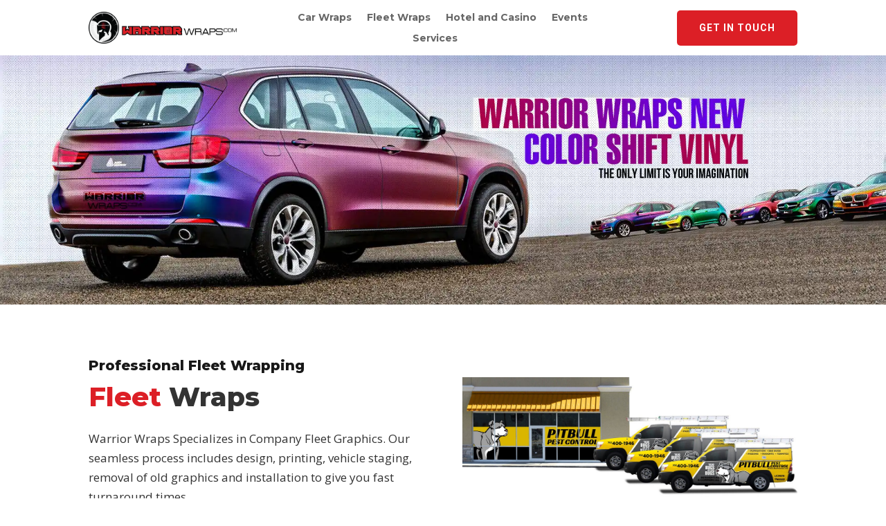

--- FILE ---
content_type: text/css
request_url: https://www.warriorwraps.com/wp-content/et-cache/9/et-core-unified-9.min.css?ver=1767807750
body_size: -143
content:
.mfp-title{display:none}.subpage-link{display:flex;align-items:center;gap:5px;transition:all .3s}.subpage-link:hover{gap:8px}@media (min-width:981px){a[href^="https://www.warriorwraps.com/contact/"]{display:none}}

--- FILE ---
content_type: text/css
request_url: https://www.warriorwraps.com/wp-content/et-cache/9/et-core-unified-tb-26-tb-35-deferred-9.min.css?ver=1767807751
body_size: 3472
content:
.et_pb_section_0_tb_header.et_pb_section{padding-top:10px;padding-bottom:10px}.et_pb_row_0_tb_header.et_pb_row,.et_pb_row_1_tb_header.et_pb_row{padding-top:0px!important;padding-bottom:0px!important;padding-top:0px;padding-bottom:0px}.et_pb_row_0_tb_header{align-items:center}.et_pb_image_0_tb_header .et_pb_image_wrap img{height:46px}.et_pb_image_0_tb_header{width:100%;text-align:left;margin-left:0}.et_pb_menu_0_tb_header.et_pb_menu ul li a{font-family:'Montserrat',Helvetica,Arial,Lucida,sans-serif;font-weight:700;transition:color 300ms ease 0ms}.et_pb_menu_0_tb_header.et_pb_menu ul li:hover>a,.et_pb_menu_0_tb_header.et_pb_menu ul li.current-menu-item a,.et_pb_menu_1_tb_header.et_pb_menu ul li.current-menu-item a{color:#dc1f26!important}.et_pb_menu_0_tb_header.et_pb_menu .nav li ul,.et_pb_menu_1_tb_header.et_pb_menu .nav li ul{background-color:#FFFFFF!important;border-color:#FFFFFF}.et_pb_menu_0_tb_header.et_pb_menu .et_mobile_menu,.et_pb_menu_1_tb_header.et_pb_menu .et_mobile_menu{border-color:#FFFFFF}.et_pb_menu_0_tb_header.et_pb_menu .nav li ul.sub-menu a,.et_pb_menu_0_tb_header.et_pb_menu .et_mobile_menu a,.et_pb_menu_1_tb_header.et_pb_menu .nav li ul.sub-menu a,.et_pb_menu_1_tb_header.et_pb_menu .et_mobile_menu a{color:#181818!important}.et_pb_menu_0_tb_header.et_pb_menu .nav li ul.sub-menu li.current-menu-item a,.et_pb_menu_1_tb_header.et_pb_menu .nav li ul.sub-menu li.current-menu-item a,.et_pb_menu_1_tb_header.et_pb_menu ul li:hover>a{color:#0000FF!important}.et_pb_menu_0_tb_header.et_pb_menu .et_mobile_menu,.et_pb_menu_0_tb_header.et_pb_menu .et_mobile_menu ul,.et_pb_menu_1_tb_header.et_pb_menu .et_mobile_menu,.et_pb_menu_1_tb_header.et_pb_menu .et_mobile_menu ul{background-color:#FFFFFF!important}.et_pb_menu_0_tb_header.et_pb_menu nav>ul>li>a:hover,.et_pb_menu_1_tb_header.et_pb_menu nav>ul>li>a:hover{opacity:1}.et_pb_menu_0_tb_header .et_pb_menu__logo-wrap .et_pb_menu__logo img,.et_pb_menu_1_tb_header .et_pb_menu__logo-wrap .et_pb_menu__logo img{width:auto}.et_pb_menu_0_tb_header .et_pb_menu_inner_container>.et_pb_menu__logo-wrap,.et_pb_menu_0_tb_header .et_pb_menu__logo-slot{width:auto;max-width:100%}.et_pb_menu_0_tb_header .et_pb_menu_inner_container>.et_pb_menu__logo-wrap .et_pb_menu__logo img,.et_pb_menu_0_tb_header .et_pb_menu__logo-slot .et_pb_menu__logo-wrap img{height:auto;max-height:26px}.et_pb_menu_0_tb_header .mobile_nav .mobile_menu_bar:before,.et_pb_menu_0_tb_header .et_pb_menu__icon.et_pb_menu__search-button,.et_pb_menu_0_tb_header .et_pb_menu__icon.et_pb_menu__close-search-button,.et_pb_menu_0_tb_header .et_pb_menu__icon.et_pb_menu__cart-button,.et_pb_menu_1_tb_header .mobile_nav .mobile_menu_bar:before,.et_pb_menu_1_tb_header .et_pb_menu__icon.et_pb_menu__search-button,.et_pb_menu_1_tb_header .et_pb_menu__icon.et_pb_menu__close-search-button,.et_pb_menu_1_tb_header .et_pb_menu__icon.et_pb_menu__cart-button{color:#181818}.et_pb_button_0_tb_header_wrapper .et_pb_button_0_tb_header,.et_pb_button_0_tb_header_wrapper .et_pb_button_0_tb_header:hover{padding-top:14px!important;padding-right:32px!important;padding-bottom:14px!important;padding-left:32px!important}body #page-container .et_pb_section .et_pb_button_0_tb_header{color:#FFFFFF!important;border-width:0px!important;border-color:#0000FF;border-radius:5px;letter-spacing:1px;font-size:14px;font-family:'Roboto',Helvetica,Arial,Lucida,sans-serif!important;font-weight:700!important;text-transform:uppercase!important;background-color:#dc1f26}body #page-container .et_pb_section .et_pb_button_0_tb_header:hover{border-color:#181818!important;background-image:initial;background-color:#181818}body #page-container .et_pb_section .et_pb_button_0_tb_header:before,body #page-container .et_pb_section .et_pb_button_0_tb_header:after{display:none!important}.et_pb_button_0_tb_header{transition:background-color 300ms ease 0ms,border 300ms ease 0ms;white-space:no-wrap}.et_pb_button_0_tb_header,.et_pb_button_0_tb_header:after{transition:all 300ms ease 0ms}.et_pb_menu_1_tb_header.et_pb_menu ul li a{font-family:'Montserrat',Helvetica,Arial,Lucida,sans-serif;font-weight:700;color:#181818!important;transition:color 300ms ease 0ms}.et_pb_menu_1_tb_header .et_pb_menu_inner_container>.et_pb_menu__logo-wrap,.et_pb_menu_1_tb_header .et_pb_menu__logo-slot{width:100%;max-width:100%}.et_pb_menu_1_tb_header .et_pb_menu_inner_container>.et_pb_menu__logo-wrap .et_pb_menu__logo img,.et_pb_menu_1_tb_header .et_pb_menu__logo-slot .et_pb_menu__logo-wrap img{height:auto;max-height:35px}@media only screen and (min-width:981px){.et_pb_row_1_tb_header{display:none!important}}@media only screen and (max-width:980px){.et_pb_section_0_tb_header.et_pb_section{padding-top:10px;padding-bottom:10px}.et_pb_row_0_tb_header.et_pb_row,.et_pb_row_1_tb_header.et_pb_row{padding-top:10px!important;padding-bottom:10px!important;padding-top:10px!important;padding-bottom:10px!important}.et_pb_image_0_tb_header .et_pb_image_wrap img{width:auto}}@media only screen and (min-width:768px) and (max-width:980px){.et_pb_row_0_tb_header{display:none!important}}@media only screen and (max-width:767px){.et_pb_row_0_tb_header{display:none!important}.et_pb_image_0_tb_header .et_pb_image_wrap img{width:auto}}div.et_pb_section.et_pb_section_0_tb_footer>.et_pb_background_pattern{background-image:url([data-uri]);background-size:cover}.et_pb_section_0_tb_footer.et_pb_section{padding-top:59px}.et_pb_text_0_tb_footer h1{font-weight:800;font-size:38px}.et_pb_text_0_tb_footer h2{font-family:'Montserrat',Helvetica,Arial,Lucida,sans-serif;font-weight:800;font-size:38px;color:#181818!important;line-height:1.1em}.et_pb_text_1_tb_footer.et_pb_text,.et_pb_text_2_tb_footer.et_pb_text,.et_pb_text_4_tb_footer.et_pb_text,.et_pb_text_4_tb_footer.et_pb_text:hover,.et_pb_text_4_tb_footer.et_pb_text a,.et_pb_text_6_tb_footer.et_pb_text,.et_pb_text_7_tb_footer.et_pb_text{color:#333333!important}.et_pb_text_1_tb_footer,.et_pb_contact_form_0_tb_footer.et_pb_contact_form_container .input,.et_pb_contact_form_0_tb_footer.et_pb_contact_form_container .input::placeholder,.et_pb_contact_form_0_tb_footer.et_pb_contact_form_container .input[type=checkbox]+label,.et_pb_contact_form_0_tb_footer.et_pb_contact_form_container .input[type=radio]+label,.et_pb_text_4_tb_footer{font-family:'Open Sans',Helvetica,Arial,Lucida,sans-serif}.et_pb_contact_form_0_tb_footer.et_pb_contact_form_container .input::-webkit-input-placeholder{font-family:'Open Sans',Helvetica,Arial,Lucida,sans-serif}.et_pb_contact_form_0_tb_footer.et_pb_contact_form_container .input::-moz-placeholder{font-family:'Open Sans',Helvetica,Arial,Lucida,sans-serif}.et_pb_contact_form_0_tb_footer.et_pb_contact_form_container .input:-ms-input-placeholder{font-family:'Open Sans',Helvetica,Arial,Lucida,sans-serif}.et_pb_blurb_0_tb_footer.et_pb_blurb .et_pb_module_header,.et_pb_blurb_0_tb_footer.et_pb_blurb .et_pb_module_header a,.et_pb_blurb_1_tb_footer.et_pb_blurb .et_pb_module_header,.et_pb_blurb_1_tb_footer.et_pb_blurb .et_pb_module_header a,.et_pb_blurb_2_tb_footer.et_pb_blurb .et_pb_module_header,.et_pb_blurb_2_tb_footer.et_pb_blurb .et_pb_module_header a{font-family:'Montserrat',Helvetica,Arial,Lucida,sans-serif;font-weight:800;font-size:18px;color:#181818!important;line-height:1.1em}.et_pb_blurb_0_tb_footer.et_pb_blurb,.et_pb_blurb_1_tb_footer.et_pb_blurb,.et_pb_blurb_2_tb_footer.et_pb_blurb,.et_pb_contact_form_0_tb_footer.et_pb_contact_form_container .et_pb_contact_right p,.et_pb_blurb_3_tb_footer.et_pb_blurb,.et_pb_blurb_4_tb_footer.et_pb_blurb,.et_pb_blurb_5_tb_footer.et_pb_blurb{font-family:'Open Sans',Helvetica,Arial,Lucida,sans-serif;color:#333333!important}.et_pb_blurb_0_tb_footer .et_pb_blurb_content,.et_pb_blurb_1_tb_footer .et_pb_blurb_content,.et_pb_blurb_2_tb_footer .et_pb_blurb_content{max-width:100%}.et_pb_contact_form_0_tb_footer.et_pb_contact_form_container h1,.et_pb_contact_form_0_tb_footer.et_pb_contact_form_container h2.et_pb_contact_main_title,.et_pb_contact_form_0_tb_footer.et_pb_contact_form_container h3.et_pb_contact_main_title,.et_pb_contact_form_0_tb_footer.et_pb_contact_form_container h4.et_pb_contact_main_title,.et_pb_contact_form_0_tb_footer.et_pb_contact_form_container h5.et_pb_contact_main_title,.et_pb_contact_form_0_tb_footer.et_pb_contact_form_container h6.et_pb_contact_main_title{font-family:'Montserrat',Helvetica,Arial,Lucida,sans-serif;font-weight:800;font-size:30px;color:#181818!important}.et_pb_contact_form_0_tb_footer.et_pb_contact_form_container{background-color:#FFFFFF;padding-top:40px;padding-right:40px;padding-bottom:40px;padding-left:40px;box-shadow:0px 2px 18px 0px rgba(0,0,0,0.3)}.et_pb_contact_form_0_tb_footer.et_pb_contact_form_container .input,.et_pb_contact_form_0_tb_footer.et_pb_contact_form_container .input[type="checkbox"]+label i,.et_pb_contact_form_0_tb_footer.et_pb_contact_form_container .input[type="radio"]+label i{border-color:#181818;border-bottom-width:1px}body #page-container .et_pb_section .et_pb_contact_form_0_tb_footer.et_pb_contact_form_container.et_pb_module .et_pb_button{color:#FFFFFF!important;border-width:0px!important;border-color:#0000FF;border-radius:5px;letter-spacing:1px;font-size:14px;font-family:'Roboto',Helvetica,Arial,Lucida,sans-serif!important;text-transform:uppercase!important;background-color:#dc1f26!important;padding-top:14px!important;padding-right:32px!important;padding-bottom:14px!important;padding-left:32px!important;margin-top:32px!important}body #page-container .et_pb_section .et_pb_contact_form_0_tb_footer.et_pb_contact_form_container.et_pb_module .et_pb_button:hover{border-color:#181818!important;background-image:initial!important;background-color:#181818!important}body #page-container .et_pb_section .et_pb_contact_form_0_tb_footer.et_pb_contact_form_container.et_pb_module .et_pb_button:before,body #page-container .et_pb_section .et_pb_contact_form_0_tb_footer.et_pb_contact_form_container.et_pb_module .et_pb_button:after{display:none!important}.et_pb_contact_form_0_tb_footer .input,.et_pb_contact_form_0_tb_footer .input[type="checkbox"]+label i,.et_pb_contact_form_0_tb_footer .input[type="radio"]+label i,.et_pb_contact_form_0_tb_footer .input:focus,.et_pb_contact_form_0_tb_footer .input[type="checkbox"]:active+label i,.et_pb_contact_form_0_tb_footer .input[type="radio"]:active+label i{background-color:RGBA(0,0,0,0)}.et_pb_contact_form_0_tb_footer .input,.et_pb_contact_form_0_tb_footer .input[type="checkbox"]+label,.et_pb_contact_form_0_tb_footer .input[type="radio"]+label,.et_pb_contact_form_0_tb_footer .input[type="checkbox"]:checked+label i:before,.et_pb_contact_form_0_tb_footer .input::placeholder,.et_pb_contact_form_0_tb_footer .input:focus,.et_pb_contact_form_0_tb_footer .input[type="checkbox"]:active+label,.et_pb_contact_form_0_tb_footer .input[type="radio"]:active+label,.et_pb_contact_form_0_tb_footer .input[type="checkbox"]:checked:active+label i:before{color:#333333}.et_pb_contact_form_0_tb_footer .input::-webkit-input-placeholder{color:#333333}.et_pb_contact_form_0_tb_footer .input::-moz-placeholder{color:#333333}.et_pb_contact_form_0_tb_footer .input::-ms-input-placeholder{color:#333333}.et_pb_contact_form_0_tb_footer p .input:focus::-webkit-input-placeholder{color:#333333}.et_pb_contact_form_0_tb_footer p .input:focus::-moz-placeholder{color:#333333}.et_pb_contact_form_0_tb_footer p .input:focus:-ms-input-placeholder{color:#333333}.et_pb_contact_form_0_tb_footer p textarea:focus::-webkit-input-placeholder{color:#333333}.et_pb_contact_form_0_tb_footer p textarea:focus::-moz-placeholder{color:#333333}.et_pb_contact_form_0_tb_footer p textarea:focus:-ms-input-placeholder{color:#333333}.et_pb_contact_form_0_tb_footer .et_pb_contact_field .input{padding-top:18px;padding-right:20px;padding-bottom:18px;padding-left:20px}.et_pb_contact_form_0_tb_footer.et_pb_contact_form_container.et_pb_module .et_pb_button{transition:background-color 300ms ease 0ms,border 300ms ease 0ms}.et_pb_contact_form_0_tb_footer .input[type="radio"]:checked+label i:before,.et_pb_contact_form_0_tb_footer .input[type="radio"]:checked:active+label i:before{background-color:#333333}.et_pb_section_1_tb_footer.et_pb_section{padding-top:35px;padding-bottom:20px;background-color:#f4f4f4!important}.et_pb_section_1_tb_footer{overflow-x:hidden}.et_pb_image_0_tb_footer{width:100%;max-width:200px;text-align:left;margin-left:0}.et_pb_text_2_tb_footer{font-family:'Open Sans',Helvetica,Arial,Lucida,sans-serif;max-width:400px}.et_pb_social_media_follow .et_pb_social_media_follow_network_0_tb_footer.et_pb_social_icon .icon:before{color:#ffffff}.et_pb_social_media_follow .et_pb_social_media_follow_network_1_tb_footer.et_pb_social_icon .icon:before,.et_pb_social_media_follow .et_pb_social_media_follow_network_2_tb_footer.et_pb_social_icon .icon:before,.et_pb_social_media_follow .et_pb_social_media_follow_network_3_tb_footer.et_pb_social_icon .icon:before{color:#FFFFFF}.et_pb_text_3_tb_footer h3,.et_pb_text_5_tb_footer h3{font-family:'Montserrat',Helvetica,Arial,Lucida,sans-serif;font-weight:800;font-size:20px;color:#181818!important;line-height:1.1em}.et_pb_text_3_tb_footer,.et_pb_text_5_tb_footer{margin-bottom:15px!important}.et_pb_text_4_tb_footer.et_pb_text a:hover{color:#dc1f26!important}.et_pb_text_4_tb_footer.et_pb_text,.et_pb_text_4_tb_footer.et_pb_text a{transition:color 300ms ease 0ms}.et_pb_blurb_3_tb_footer.et_pb_blurb .et_pb_module_header,.et_pb_blurb_3_tb_footer.et_pb_blurb .et_pb_module_header a,.et_pb_blurb_4_tb_footer.et_pb_blurb .et_pb_module_header,.et_pb_blurb_4_tb_footer.et_pb_blurb .et_pb_module_header a,.et_pb_blurb_5_tb_footer.et_pb_blurb .et_pb_module_header,.et_pb_blurb_5_tb_footer.et_pb_blurb .et_pb_module_header a{font-family:'Montserrat',Helvetica,Arial,Lucida,sans-serif;font-weight:800;font-size:18px;color:#181818!important}.et_pb_blurb_3_tb_footer .et-pb-icon{color:#dc1f26;font-family:ETmodules!important;font-weight:400!important}.et_pb_blurb_4_tb_footer .et-pb-icon,.et_pb_blurb_5_tb_footer .et-pb-icon{font-size:32px;color:#dc1f26;font-family:ETmodules!important;font-weight:400!important}.et_pb_row_1_tb_footer.et_pb_row{padding-top:50px!important;padding-top:50px}.et_pb_text_6_tb_footer,.et_pb_text_7_tb_footer{font-family:'Open Sans',Helvetica,Arial,Lucida,sans-serif;font-size:14px}.et_pb_text_6_tb_footer.et_pb_text a,.et_pb_text_7_tb_footer.et_pb_text a{color:#333333!important;transition:color 300ms ease 0ms}.et_pb_text_6_tb_footer.et_pb_text a:hover,.et_pb_text_7_tb_footer.et_pb_text a:hover{color:#0000FF!important}.et_pb_section_2_tb_footer.et_pb_section{padding-top:20px;padding-bottom:20px}.et_pb_row_2_tb_footer.et_pb_row{padding-top:0px!important;padding-bottom:0px!important;padding-top:0px;padding-bottom:0px}.et_pb_text_8_tb_footer{font-size:16px}.et_pb_social_media_follow_network_0_tb_footer a.icon,.et_pb_social_media_follow_network_2_tb_footer a.icon,.et_pb_social_media_follow_network_3_tb_footer a.icon{background-color:#dc1f26!important;transition:background-color 300ms ease 0ms,background-image 300ms ease 0ms}.et_pb_social_media_follow_network_0_tb_footer a.icon:hover,.et_pb_social_media_follow_network_1_tb_footer a.icon:hover,.et_pb_social_media_follow_network_2_tb_footer a.icon:hover,.et_pb_social_media_follow_network_3_tb_footer a.icon:hover{background-image:initial!important;background-color:#181818!important}.et_pb_social_media_follow_network_0_tb_footer.et_pb_social_icon a.icon,.et_pb_social_media_follow_network_1_tb_footer.et_pb_social_icon a.icon,.et_pb_social_media_follow_network_2_tb_footer.et_pb_social_icon a.icon,.et_pb_social_media_follow_network_3_tb_footer.et_pb_social_icon a.icon{border-radius:50px 50px 50px 50px}.et_pb_social_media_follow li.et_pb_social_media_follow_network_0_tb_footer a,.et_pb_social_media_follow li.et_pb_social_media_follow_network_1_tb_footer a,.et_pb_social_media_follow li.et_pb_social_media_follow_network_2_tb_footer a,.et_pb_social_media_follow li.et_pb_social_media_follow_network_3_tb_footer a{padding-top:8px;padding-right:8px;padding-bottom:8px;padding-left:8px;width:auto;height:auto}.et_pb_social_media_follow_network_1_tb_footer a.icon{background-color:#af0606!important;transition:background-color 300ms ease 0ms,background-image 300ms ease 0ms}@media only screen and (max-width:980px){.et_pb_row_inner_1_tb_footer.et_pb_row_inner,.et_pb_column .et_pb_row_inner_1_tb_footer{padding-bottom:0px!important}.et_pb_contact_form_0_tb_footer.et_pb_contact_form_container .input,.et_pb_contact_form_0_tb_footer.et_pb_contact_form_container .input[type="checkbox"]+label i,.et_pb_contact_form_0_tb_footer.et_pb_contact_form_container .input[type="radio"]+label i{border-bottom-width:1px}.et_pb_image_0_tb_footer .et_pb_image_wrap img{width:auto}.et_pb_column_5_tb_footer{margin-bottom:10px!important}.et_pb_column_2_tb_footer{padding-bottom:30px}.et_pb_column_3_tb_footer,.et_pb_column_4_tb_footer{padding-bottom:10px}}@media only screen and (max-width:767px){.et_pb_contact_form_0_tb_footer.et_pb_contact_form_container .input,.et_pb_contact_form_0_tb_footer.et_pb_contact_form_container .input[type="checkbox"]+label i,.et_pb_contact_form_0_tb_footer.et_pb_contact_form_container .input[type="radio"]+label i{border-bottom-width:1px}.et_pb_contact_form_0_tb_footer.et_pb_contact_form_container{padding-top:25px;padding-right:25px;padding-bottom:25px;padding-left:25px}.et_pb_image_0_tb_footer .et_pb_image_wrap img{width:auto}.et_pb_column_5_tb_footer{margin-bottom:10px!important}}.et_pb_slider .et_pb_slide_0.et_pb_slide>.et_pb_container,.et_pb_slider .et_pb_slide_1.et_pb_slide>.et_pb_container,.et_pb_slider .et_pb_slide_2.et_pb_slide>.et_pb_container,.et_pb_slider .et_pb_slide_3.et_pb_slide>.et_pb_container,.et_pb_slider .et_pb_slide_4.et_pb_slide>.et_pb_container{width:100%}.et_pb_slide_0,.et_pb_slide_1,.et_pb_slide_2,.et_pb_slide_3,.et_pb_slide_4{background-color:#FFFFFF}.et_pb_text_0 h3,.et_pb_text_6 h3,.et_pb_text_9 h3,.et_pb_text_12 h3,.et_pb_text_15 h3{font-family:'Montserrat',Helvetica,Arial,Lucida,sans-serif;font-weight:800;font-size:20px;color:#181818!important;line-height:1.1em}.et_pb_text_0{padding-bottom:0px!important;margin-bottom:5px!important}.et_pb_text_1{font-weight:700;padding-top:1px!important;padding-bottom:8px!important;margin-bottom:9px!important}.et_pb_text_1 h1{font-weight:800;font-size:38px}.et_pb_text_1 h2,.et_pb_text_7 h2,.et_pb_text_10 h2{font-family:'Montserrat',Helvetica,Arial,Lucida,sans-serif;font-weight:800;font-size:38px;color:#181818!important;line-height:1.1em}.et_pb_text_2.et_pb_text,.et_pb_text_8.et_pb_text,.et_pb_text_11.et_pb_text,.et_pb_text_14.et_pb_text,.et_pb_text_17.et_pb_text{color:#333333!important}.et_pb_text_2,.et_pb_text_5,.et_pb_text_8,.et_pb_text_11,.et_pb_text_14,.et_pb_text_17{font-family:'Open Sans',Helvetica,Arial,Lucida,sans-serif}.et_pb_button_0_wrapper .et_pb_button_0,.et_pb_button_0_wrapper .et_pb_button_0:hover,.et_pb_button_1_wrapper .et_pb_button_1,.et_pb_button_1_wrapper .et_pb_button_1:hover,.et_pb_button_2_wrapper .et_pb_button_2,.et_pb_button_2_wrapper .et_pb_button_2:hover,.et_pb_button_3_wrapper .et_pb_button_3,.et_pb_button_3_wrapper .et_pb_button_3:hover,.et_pb_button_4_wrapper .et_pb_button_4,.et_pb_button_4_wrapper .et_pb_button_4:hover,.et_pb_button_5_wrapper .et_pb_button_5,.et_pb_button_5_wrapper .et_pb_button_5:hover{padding-top:14px!important;padding-right:32px!important;padding-bottom:14px!important;padding-left:32px!important}body #page-container .et_pb_section .et_pb_button_0,body #page-container .et_pb_section .et_pb_button_1,body #page-container .et_pb_section .et_pb_button_2,body #page-container .et_pb_section .et_pb_button_3,body #page-container .et_pb_section .et_pb_button_4,body #page-container .et_pb_section .et_pb_button_5{color:#FFFFFF!important;border-width:0px!important;border-color:#0000FF;border-radius:5px;letter-spacing:1px;font-size:14px;font-family:'Roboto',Helvetica,Arial,Lucida,sans-serif!important;font-weight:700!important;text-transform:uppercase!important;background-color:#dc1f26}body #page-container .et_pb_section .et_pb_button_0:hover,body #page-container .et_pb_section .et_pb_button_2:hover,body #page-container .et_pb_section .et_pb_button_3:hover{border-color:#181818!important;background-image:initial;background-color:#181818}body #page-container .et_pb_section .et_pb_button_0:before,body #page-container .et_pb_section .et_pb_button_0:after,body #page-container .et_pb_section .et_pb_button_1:before,body #page-container .et_pb_section .et_pb_button_1:after,body #page-container .et_pb_section .et_pb_button_2:before,body #page-container .et_pb_section .et_pb_button_2:after,body #page-container .et_pb_section .et_pb_button_3:before,body #page-container .et_pb_section .et_pb_button_3:after,body #page-container .et_pb_section .et_pb_button_4:before,body #page-container .et_pb_section .et_pb_button_4:after,body #page-container .et_pb_section .et_pb_button_5:before,body #page-container .et_pb_section .et_pb_button_5:after{display:none!important}.et_pb_button_0,.et_pb_button_2,.et_pb_button_3{transition:background-color 300ms ease 0ms,border 300ms ease 0ms}.et_pb_button_0,.et_pb_button_0:after,.et_pb_button_1,.et_pb_button_1:after,.et_pb_button_2,.et_pb_button_2:after,.et_pb_button_3,.et_pb_button_3:after,.et_pb_button_4,.et_pb_button_4:after,.et_pb_button_5,.et_pb_button_5:after{transition:all 300ms ease 0ms}.et_pb_image_0{margin-top:28px!important;text-align:left;margin-left:0}.et_pb_section_2,.et_pb_section_3{box-shadow:inset 0px 0px 18px -4px rgba(0,0,0,0.3)}.et_pb_row_1,body #page-container .et-db #et-boc .et-l .et_pb_row_1.et_pb_row,body.et_pb_pagebuilder_layout.single #page-container #et-boc .et-l .et_pb_row_1.et_pb_row,body.et_pb_pagebuilder_layout.single.et_full_width_page #page-container #et-boc .et-l .et_pb_row_1.et_pb_row,.et_pb_row_7,body #page-container .et-db #et-boc .et-l .et_pb_row_7.et_pb_row,body.et_pb_pagebuilder_layout.single #page-container #et-boc .et-l .et_pb_row_7.et_pb_row,body.et_pb_pagebuilder_layout.single.et_full_width_page #page-container #et-boc .et-l .et_pb_row_7.et_pb_row,.et_pb_row_8,body #page-container .et-db #et-boc .et-l .et_pb_row_8.et_pb_row,body.et_pb_pagebuilder_layout.single #page-container #et-boc .et-l .et_pb_row_8.et_pb_row,body.et_pb_pagebuilder_layout.single.et_full_width_page #page-container #et-boc .et-l .et_pb_row_8.et_pb_row,.et_pb_row_9,body #page-container .et-db #et-boc .et-l .et_pb_row_9.et_pb_row,body.et_pb_pagebuilder_layout.single #page-container #et-boc .et-l .et_pb_row_9.et_pb_row,body.et_pb_pagebuilder_layout.single.et_full_width_page #page-container #et-boc .et-l .et_pb_row_9.et_pb_row,.et_pb_row_10,body #page-container .et-db #et-boc .et-l .et_pb_row_10.et_pb_row,body.et_pb_pagebuilder_layout.single #page-container #et-boc .et-l .et_pb_row_10.et_pb_row,body.et_pb_pagebuilder_layout.single.et_full_width_page #page-container #et-boc .et-l .et_pb_row_10.et_pb_row{max-width:750px}.et_pb_text_3.et_pb_text,.et_pb_text_4 h1,.et_pb_text_5.et_pb_text{color:#000000!important}.et_pb_text_3 h3{font-family:'Montserrat',Helvetica,Arial,Lucida,sans-serif;font-weight:800;font-size:20px;color:#000000!important;line-height:1.1em}.et_pb_text_3,.et_pb_text_6,.et_pb_text_9,.et_pb_text_12,.et_pb_text_15{margin-bottom:5px!important}.et_pb_text_4 h2{font-family:'Montserrat',Helvetica,Arial,Lucida,sans-serif;font-weight:800;font-size:38px;color:#000000!important;line-height:1.1em}.et_pb_row_2.et_pb_row{padding-bottom:0px!important;padding-bottom:0px}.et_pb_image_1 .et_pb_image_wrap,.et_pb_image_2 .et_pb_image_wrap,.et_pb_image_3 .et_pb_image_wrap,.et_pb_image_4 .et_pb_image_wrap,.et_pb_image_5 .et_pb_image_wrap,.et_pb_image_6 .et_pb_image_wrap,.et_pb_image_7 .et_pb_image_wrap,.et_pb_image_8 .et_pb_image_wrap,.et_pb_image_9 .et_pb_image_wrap{box-shadow:0px 12px 18px -6px rgba(0,0,0,0.3)}.et_pb_image_1,.et_pb_image_2,.et_pb_image_3,.et_pb_image_4,.et_pb_image_5,.et_pb_image_8,.et_pb_image_9{text-align:left;margin-left:0}.et_pb_image_2 .et_pb_image_wrap img{min-height:239.3px}.et_pb_row_4.et_pb_row{padding-top:0px!important;padding-bottom:0px!important;padding-top:0px;padding-bottom:0px}body #page-container .et_pb_section .et_pb_button_1:hover,body #page-container .et_pb_section .et_pb_button_4:hover,body #page-container .et_pb_section .et_pb_button_5:hover{color:#FFFFFF!important;border-color:#181818!important;background-image:initial;background-color:#181818}.et_pb_button_1,.et_pb_button_4,.et_pb_button_5{transition:color 300ms ease 0ms,background-color 300ms ease 0ms,border 300ms ease 0ms}.et_pb_image_6,.et_pb_image_7{margin-top:26px!important;text-align:left;margin-left:0}.et_pb_text_7,.et_pb_text_10{padding-top:1px!important;padding-bottom:8px!important;margin-bottom:9px!important}.et_pb_section_5{box-shadow:inset 0px 0px 18px -4px rgba(0,0,0,0.3);display:flex;flex-direction:column;justify-content:center}.et_pb_row_7.et_pb_row,.et_pb_row_8.et_pb_row,.et_pb_row_9.et_pb_row,.et_pb_row_10.et_pb_row{margin-top:0px!important;margin-bottom:0px!important}.et_pb_text_13 h1,.et_pb_text_16 h1{font-family:'Montserrat',Helvetica,Arial,Lucida,sans-serif;font-weight:800;font-size:44px;color:#181818!important;line-height:1.1em}.et_pb_text_13 h2,.et_pb_text_16 h2{font-family:'Montserrat',Helvetica,Arial,Lucida,sans-serif;font-weight:800;font-size:44px;line-height:1.1em}.et_pb_text_13,.et_pb_text_16{padding-bottom:0px!important;margin-bottom:3px!important}.et_pb_section_6{display:flex;flex-direction:column;justify-content:center}.et_pb_slider .et_pb_slide_0{background-image:url(https://www.warriorwraps.com/wp-content/uploads/2023/02/warrior-hero-4.webp);background-color:#FFFFFF}.et_pb_slider .et_pb_slide_1{background-image:url(https://www.warriorwraps.com/wp-content/uploads/2023/02/warrior-hero-3.webp);background-color:#FFFFFF}.et_pb_slider .et_pb_slide_2{background-image:url(https://www.warriorwraps.com/wp-content/uploads/2023/02/warrior-hero-2.webp);background-color:#FFFFFF}.et_pb_slider .et_pb_slide_3{background-image:url(https://www.warriorwraps.com/wp-content/uploads/2023/02/warrior-hero-1.webp);background-color:#FFFFFF}.et_pb_slider .et_pb_slide_4{background-image:url(https://www.warriorwraps.com/wp-content/uploads/2023/02/warrior-hero-5.webp);background-color:#FFFFFF}@media only screen and (max-width:980px){.et_pb_image_0 .et_pb_image_wrap img,.et_pb_image_1 .et_pb_image_wrap img,.et_pb_image_2 .et_pb_image_wrap img,.et_pb_image_3 .et_pb_image_wrap img,.et_pb_image_4 .et_pb_image_wrap img,.et_pb_image_5 .et_pb_image_wrap img,.et_pb_image_6 .et_pb_image_wrap img,.et_pb_image_7 .et_pb_image_wrap img,.et_pb_image_8 .et_pb_image_wrap img,.et_pb_image_9 .et_pb_image_wrap img{width:auto}.et_pb_column_0,.et_pb_column_9,.et_pb_column_11{padding-bottom:30px}}@media only screen and (max-width:767px){.et_pb_image_0 .et_pb_image_wrap img,.et_pb_image_1 .et_pb_image_wrap img,.et_pb_image_2 .et_pb_image_wrap img,.et_pb_image_3 .et_pb_image_wrap img,.et_pb_image_4 .et_pb_image_wrap img,.et_pb_image_5 .et_pb_image_wrap img,.et_pb_image_6 .et_pb_image_wrap img,.et_pb_image_7 .et_pb_image_wrap img,.et_pb_image_8 .et_pb_image_wrap img,.et_pb_image_9 .et_pb_image_wrap img{width:auto}}